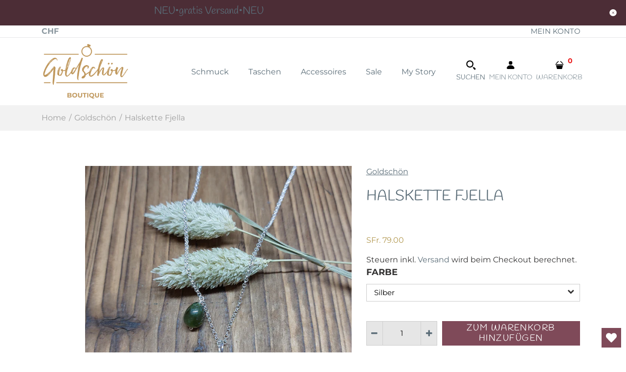

--- FILE ---
content_type: text/css
request_url: https://goldschoen.ch/cdn/shop/t/3/assets/rt.custom.css?v=173190100791648683291611210038
body_size: 4271
content:
@media (max-width: 767px){#widgets .social_widget .icon{background-color:var(--gl-color-mbmenu-bg);color:var(--gl-color-mbmenu-icon)}#widgets .social_widget #filter-addtocart.icon,#widgets .social_widget .total_count_ajax{background-color:var(--gl-color-mbmenu-cartcountbg);color:var(--gl-color-mbmenu-cartcount)}}#main .mini-breadcrumb{background-color:var(--gl-color-breadcrumb-bg);border-top:1px solid var(--gl-color-breadcrumb-border)}.mini-breadcrumb .breadcrumb-content ul,.mini-breadcrumb .breadcrumb-content ul a,.mini-breadcrumb .breadcrumb-content ul a:hover{color:var(--gl-color-breadcrumb-link)}.mini-breadcrumb .breadcrumb-content ul a:hover{opacity:.7}.dynamic-payment-button .shopify-payment-button__button,.dynamic-payment-button .shopify-payment-button__button .shopify-cleanslate>div{background-color:transparent;color:var(--gl-color-small-button-text-border);border:1px solid var(--gl-color-small-button-text-border)}.dynamic-payment-button .shopify-payment-button__button:not([disabled]):hover,.dynamic-payment-button .shopify-payment-button__button .shopify-cleanslate>div:not([disabled]):hover,.dynamic-payment-button .shopify-payment-button__button:focus,.dynamic-payment-button .shopify-payment-button__button .shopify-cleanslate>div:focus{background-color:transparent;color:var(--gl-color-small-button-text-border-focus);border-color:var(--gl-color-small-button-text-border-focus)}#contact_map{height:var(--gl-contact-map-height)}#map_container .map_content{background-color:var(--gl-color-bg)}.spr-icon-star-empty:before{content:"\e800"!important}#shopify-product-reviews .spr-review-content:after{border-color:var(--gl-color-bg)}.spr-review-header-starratings .spr-icon-star,.spr-starrating .spr-icon-star{color:var(--gl-color-ratingstar-checked)}.spr-starrating .spr-icon-star-empty{color:var(--gl-color-ratingstar-unchecked)}#main .vertical .megamenuToogle-wrapper,#main .vertical .megamenu-wrapper,.popup,#mfilter-content-container .spinner:before,#someone-liked,#cookie,.main-fixed,.product-filter,.product-list,.center-column .product-grid,.standard-body .full-width .center-column.content-with-background:before,.manufacturer-heading,.manufacturer-content,.center-column .tab-content,.product-info .cart,.box .box-content.products,.product-grid .product-hover .only-hover,html .mfp-iframe-scaler iframe,.quickview body,table.attribute tr,table.list tr,.wishlist-product table tr,.wishlist-info table tr,.compare-info tr,.checkout-product table tr,.table tr,.table,#mfilter-content-container>span:before,.center-column .panel-heading,.center-column .panel-body,.product-block,.review-list .text,.modal-content,.product-info .product-image,.main-fixed3 .main-content .background,.tab-content,.news.v2 .media-body .bottom,.dropdown-menu,.quickview .quickform,.spinner{background-color:var(--gl-color-bg)}.dropdown-menu:after,.review-list .text:after,#main .post .comments-list .text:after{border-bottom-color:var(--gl-color-bg)!important}.product-grid .product:before{border-color:var(--gl-color-bg)}.product-grid>.row:before,.product-filter .options .product-wishlist:before,.product-filter .list-options .sort:before,.product-filter .list-options .limit:before,.product-info .description,.product-info .price,.product-info .options,.product-list:before,.product-list>div:before,.product-list .name-actions:before,.product-list .desc:before,.center-column .product-grid:before,.product-grid .product:before,.center-column .product-grid:after,.tab-content:before,.tab-content:after,.product-info .review,.product-info .cart .minimum,.product-info .links .link:last-child,.product-info .links,.product-info .cart,.product-block,.product-info .thumbnails li img,.product-info .product-image,.center-column .panel-body,.body-white.checkout-checkout .standard-body .full-width .center-column .panel:last-child,.main-fixed .center-column .panel:last-child,.standard-body .full-width .center-column .panel:last-child,.standard-body .fixed .center-column .panel:last-child,.main-fixed .center-column .panel-heading,.standard-body .full-width .center-column .panel-heading,.standard-body .fixed .center-column .panel-heading,.standard-body .fixed2 .center-column .panel-heading,.center-column .panel-heading,.posts .post .post-content,#shopify-product-reviews .spr-review-content:before,#shopify-product-reviews .spr-review-content,.body-white.module-faq .standard-body .full-width .center-column .faq-section:last-child .panel:last-child,.templateListCollections .categories-wall .category-wall,table.attribute,table.list,.wishlist-product table,.wishlist-info table,.compare-info,.checkout-product table,.table,table.attribute td,table.list td,.wishlist-product table td,.wishlist-info table td,.compare-info td,.checkout-product table td,.table td,.manufacturer-list,.manufacturer-heading,.review-list .text,.product-info .cart .links,.product-info .cart .links a:last-child,#main .center-column .panel-heading,.manufacturer-content,.modal-header,.body-white.module-faq .standard-body #main .full-width .center-column .faq-section:last-child .panel:last-child,.swatch .swatch-element label,#main .mfilter-image ul li,.news.v2 .media-body .bottom,.news.v2 .media-body .date-published,#main .post .comments-list .text,#main .posts .post .post-content,#main .post .date-published,#main .post .meta,#main .post .post-content,.category-wall ul li a,.more-link,.creative-builder .heading span{border-color:var(--gl-color-border)}.box .box-heading,.sidebar-block-wrap.collection .title-block,.product-block .title-block,.refine_search,.market-products-categories>ul>li>a{border-bottom-color:var(--gl-color-border)}.product-grid .product:before,.product-list>div:before,.product-list .name-actions:before,.product-list .desc:before,.center-column .product-grid:before,.center-column .product-grid:after,.product-grid>.row:before,.category-info:before,.refine_search_overflow:after,.tab-content:before,.tab-content:after,.product-filter .list-options .limit:before,.product-filter .list-options .sort:before,.product-filter .options .product-compare:before,.popup h4:after{background-color:var(--gl-color-border)}#main .vertical .megamenu-wrapper{border:1px solid var(--gl-color-border)}ul.megamenu li .sub-menu .content,ul.megamenu li .sub-menu .content .hover-menu .menu ul ul{background-color:var(--gl-color-bg)}ul.megamenu>li>.sub-menu>.content>.arrow:after{border-bottom-color:var(--gl-color-bg)}.vertical ul.megamenu>li>.sub-menu>.content>.arrow:after,ul.megamenu li .sub-menu .content .hover-menu .menu ul ul:after{border-right-color:var(--gl-color-bg)}.rtl ul.megamenu li .sub-menu .content .hover-menu .menu ul ul:after,.rtl .vertical ul.megamenu>li>.sub-menu>.content>.arrow:after{border-left-color:var(--gl-color-bg)}a{line-height:1.5}a,.product-filter .list-options select,.blog-article .post .box .box-heading,#main .vertical .megamenuToogle-wrapper .container,#main .vertical .megamenuToogle-wrapper .container:after,.mobile-nav-bar{color:var(--gl-color-link-text)}a:not([disabled]):hover,a:focus,div.pagination-results ul li.active,#main .vertical:hover .megamenuToogle-wrapper .container,.common-home.show-vertical-megamenu #main .mega-menu-modules .vertical .megamenuToogle-wrapper .container,body[class*=product-category-].show-vertical-megamenu-category-page #main .mega-menu-modules .vertical .megamenuToogle-wrapper .container{color:var(--gl-color-link-text-focus)}body{margin-left:auto;margin-right:auto;max-width:1920px;color:var(--gl-color-body-text);font-size:calc(var(--gl-font-size-body) * 1px);font-weight:var(--gl-font-weight-body);line-height:1.5;font-family:var(--gl-font-stack-body);background-color:var(--gl-color-body)}body #main{overflow:hidden}h1,h2,h3,h4,h5,h6,.h1,.h2,.h3,.h4,.h5,.h6{font-family:var(--gl-font-stack-header);font-style:var(--gl-font-style-header);font-weight:var(--gl-font-weight-generalHead);color:var(--gl-color-link-text);line-height:1.2;overflow-wrap:break-word;word-wrap:break-word}.h1,.h2,.h3,.h4,.h5,.h6{margin:0}h1,.h1{font-size:calc(((var(--gl-font-h1-desktop)) / (var(--gl-font-size-body))) * 1em);text-transform:none;letter-spacing:0}@media only screen and (max-width: 767px){h1,.h1{font-size:calc(((var(--gl-font-h1-mobile)) / (var(--gl-font-size-body))) * 1em)}}h2,.h2{font-size:calc(((var(--gl-font-h2-desktop)) / (var(--gl-font-size-body))) * 1em);text-transform:uppercase;letter-spacing:.1px}@media only screen and (max-width: 767px){h2,.h2{font-size:calc(((var(--gl-font-h2-mobile)) / (var(--gl-font-size-body))) * 1em)}}h3,.h3{font-size:calc(((var(--gl-font-size-header)) / (var(--gl-font-size-body))) * 1em);text-transform:none;letter-spacing:0}@media only screen and (max-width: 767px){h3,.h3{font-size:calc(((var(--gl-font-h3-mobile)) / (var(--gl-font-size-body))) * 1em)}}h4,.h4{font-size:calc(((var(--gl-font-h4-desktop)) / (var(--gl-font-size-body))) * 1em)}@media only screen and (max-width: 767px){h4,.h4{font-size:calc(((var(--gl-font-h4-mobile)) / (var(--gl-font-size-body))) * 1em)}}h5,.h5{font-size:calc(((var(--gl-font-h5-desktop)) / (var(--gl-font-size-body))) * 1em)}@media only screen and (max-width: 767px){h4,.h4{font-size:calc(((var(--gl-font-h5-mobile)) / (var(--gl-font-size-body))) * 1em)}}h6,.h6{font-size:calc(((var(--gl-font-h6-desktop)) / (var(--gl-font-size-body))) * 1em)}@media only screen and (max-width: 767px){h6,.h6{font-size:calc(((var(--gl-font-h6-mobile)) / (var(--gl-font-size-body))) * 1em)}}input,textarea,select{border:1px solid var(--gl-color-border-form);background-color:var(--gl-color-text-field);color:var(--gl-color-text-field-text);max-width:100%;line-height:var(--gl-line-height-button);font-size:calc(((var(--gl-font-size-body) - 1) / (var(--gl-font-size-body))) * 1em);font-weight:var(--gl-font-weight-header);box-shadow:none;vertical-align:middle;transition:border-color linear .2s;border-radius:var(--gl-border-radius)}input.rounded-input,textarea.rounded-input,select.rounded-input{border-radius:var(--gl-border-radius-for-rounded-input)}input:focus,textarea:focus,select:focus{border-color:var(--gl-color-border-form-darker)}input[disabled],textarea[disabled],select[disabled]{cursor:default;background-color:var(--gl-color-disabled);border-color:var(--gl-color-disabled-border)}input[type=checkbox]{-webkit-appearance:none;-moz-appearance:none;appearance:none;width:16px;height:16px;background-color:var(--gl-color-text-field)}input[type=checkbox]:checked{background-color:var(--gl-color-text-field-text);border:4px solid var(--gl-color-border-form)}select{line-height:var(--gl-line-height-button);text-indent:.01px;cursor:pointer;padding:var(--gl-input-padding-top-bottom-small) 28px var(--gl-input-padding-top-bottom-small) var(--gl-input-padding-left-right-small)}.selector-wrapper{position:relative}.selector-wrapper select{width:100%}.selector-wrapper:not(.hide-choose-option):after{pointer-events:none;content:"\f078";font: 14px/1 FontAwesome;font-size:9px;text-rendering:auto;-webkit-font-smoothing:antialiased;-moz-osx-font-smoothing:grayscale;transition:all .2s ease-in-out;position:absolute;top:50%;right:12px;transform:translateY(-50%);z-index:1}input,textarea{padding:var(--gl-input-padding-top-bottom-small) var(--gl-input-padding-left-right-small)}.select:after,.product.product-item-advanced-wrapper .selector-wrapper:after,.product-filter .list-options .sort:after,.product-filter .list-options .limit:after{color:var(--gl-color-text-field-text)}textarea{min-height:100px}.button,.btn{display:inline-block;width:auto;text-decoration:none;text-align:center;vertical-align:middle;cursor:pointer;border:1px solid transparent;border-radius:var(--gl-border-radius);background-color:var(--gl-color-btn-primary);color:var(--gl-color-btn-primary-text);font-family:var(--gl-font-stack-header);font-size:calc(((var(--gl-font-size-body) - 1) / (var(--gl-font-size-body))) * 1em);font-weight:var(--gl-font-weight-header);text-transform:uppercase;letter-spacing:.08em;white-space:normal;line-height:var(--gl-line-height-button);padding:var(--gl-input-padding-top-bottom-small) var(--gl-input-padding-left-right-small)}.button:not([disabled]):hover,.btn:not([disabled]):hover,.button:focus,.btn:focus{color:var(--gl-color-btn-primary-text);background-color:var(--gl-color-btn-primary-focus);box-shadow:none}.button[disabled],.btn[disabled]{cursor:default;opacity:.5}.btn-scheme,.btn-action{color:var(--gl-color-btn-primary-text);background-color:var(--gl-color-btn-primary)}.btn-scheme:not([disabled]):hover,.btn-action:not([disabled]):hover,.btn-scheme:focus,.btn-action:focus{color:var(--gl-color-btn-primary-text);background-color:var(--gl-color-btn-primary-focus)}.btn--secondary,body .popup-module .mfp-close{background-color:var(--gl-color-btn-primary);color:var(--gl-color-btn-primary-text);border-color:var(--gl-color-btn-primary-text)}.btn--secondary:not([disabled]):hover,body .popup-module .mfp-close:not([disabled]):hover,.btn--secondary:focus,body .popup-module .mfp-close:focus{background-color:var(--gl-color-btn-primary-focus);color:var(--gl-color-btn-primary-text);border-color:var(--gl-color-btn-primary-text)}.btn--secondary-accent{background-color:var(--gl-color-body);color:var(--gl-color-btn-primary);border-color:var(--gl-color-btn-primary)}.btn--secondary-accent:not([disabled]):hover,.btn--secondary-accent:focus{background-color:var(--gl-color-body);color:var(--gl-color-btn-primary-focus);border-color:var(--gl-color-btn-primary-focus)}.btn--tertiary{background-color:transparent;color:var(--gl-color-small-button-text-border);border-color:var(--gl-color-small-button-text-border)}.btn--tertiary:not([disabled]):hover,.btn--tertiary:focus{background-color:transparent;color:var(--gl-color-small-button-text-border-focus);border-color:var(--gl-color-small-button-text-border-focus)}.btn--small{padding:8px 10px;font-size:em(12);line-height:1}.font__special{font-family:var(--gl-font-stack-special);font-style:var(--gl-font-style-special);font-weight:var(--gl-font-weight-special);font-size:calc(((var(--gl-font-size-special)) / (var(--gl-font-size-body))) * 1em)}.rounded-input .search-query{border-radius:var(--gl-border-radius-for-rounded-input)}.header-icon{width:var(--gl-header-icon-width);height:var(--gl-header-icon-height)}.header-icon.with-border{border:1px solid var(--gl-color-border);border-radius:var(--gl-border-radius)}.header-icon.is-rounded{border-radius:var(--gl-border-radius-for-header-icon)!important}#header-parts #cart_block .dropdown-menu{width:320px;right:calc(var(--gl-header-icon-width) * (-1));left:auto;min-width:120px}#header-parts #cart_block .dropdown-menu:after{position:absolute;top:-10px;right:calc(var(--gl-header-icon-width) + 8px);display:inline-block;border-right:10px solid transparent;border-bottom:10px solid #fff;border-left:10px solid transparent;content:"";cursor:pointer}#header-parts #cart_block .dropdown-menu .mini-cart-info{max-height:400px;overflow-y:auto}#header-parts #cart_block .dropdown-menu .mini-cart-info::-webkit-scrollbar{width:2px}#header-parts #cart_block .dropdown-menu .mini-cart-info::-webkit-scrollbar-track{-webkit-box-shadow:inset 0 0 6px rgba(0,0,0,.3)}#header-parts #cart_block .dropdown-menu .mini-cart-info::-webkit-scrollbar-thumb{background-color:#a9a9a9;outline:1px solid slategrey}#header-parts .cart-count{width:var(--gl-cart-count-dim);height:var(--gl-cart-count-dim);border-radius:100%;font-weight:600;margin-right:calc(var(--gl-cart-count-dim) * (-.43));z-index:0;position:absolute}.header-cart-price{margin-left:15px}.header-cart-price:after{content:"\f078";font: 14px/1 FontAwesome;speak:none;font-style:normal;font-variant:normal;text-transform:none;line-height:1;-webkit-font-smoothing:antialiased;font-size:9px;vertical-align:middle;display:inline-block;margin-left:5px}.cart-heading.cart-heading-advanced{padding:0 16px;border:1px solid #e5e5e5;border-radius:25px}.cart-heading.cart-heading-advanced.cart-heading-advanced-noborder{border:none}.cart-heading.cart-heading-advanced.cart-heading-advanced-noborder .cart-count{top:0}.cart-heading.cart-heading-advanced.cart-heading-advanced-noborder .cart-icon{padding-right:0;border:none}.cart-heading.cart-heading-advanced .header-cart-price{margin-left:20px}.cart-heading.cart-heading-advanced .cart-count{left:calc(var(--gl-header-icon-width) + 16px - ((var(--gl-cart-count-dim)) / 2))}.cart-heading.cart-heading-advanced .cart-icon{border:none;border-right:1px solid #e5e5e5;border-radius:0;padding-right:20px}.cart-heading:not(.cart-heading-advanced) .cart-count:not(.on-border){left:50%;margin-left:11px;top:calc((var(--gl-cart-count-dim) * (-.5)) + 1px);font-size:.9em}.cart-heading:not(.cart-heading-advanced) .cart-count.on-border{left:50%;top:50%;margin-top:calc(var(--gl-cart-count-dim) * (-.5));margin-left:calc((var(--gl-cart-count-dim) * .5) + 3px)}#shopify-section-mobile-nav .mobile-nav-logo{background-color:var(--gl-color-bg)}#header-parts .usermenu li a{color:var(--gl-color-link-text)}#header-parts .usermenu li a:hover{color:var(--gl-color-link-text-focus)}#header-parts .dropdown>a,#header-parts .currency__picker .currency__current,#header-parts .dropdown>a:after,#header-parts .dropdown>a>i,#header-parts .currency__picker .currency__current:after{color:var(--gl-color-link-text)}#header-parts .dropdown:hover>a,#header-parts .currency__picker:hover .currency__current,#header-parts .dropdown:hover>a:after,#header-parts .currency__picker:hover .currency__current:after{color:var(--gl-color-link-text-focus)}ul.megamenu>li>a,ul.megamenu>li.with-sub-menu>a strong:after,.horizontal ul.megamenu>li.pull-right>a{color:var(--gl-color-link-text)}ul.megamenu>li:hover>a,ul.megamenu>li.home>a,ul.megamenu.classic>li.with-sub-menu:hover>a strong:after{color:var(--gl-color-link-text-focus)}ul.megamenu.modern>li.with-sub-menu:hover>a strong:after{background-color:var(--gl-color-link-text-focus)}.horizontal ul.megamenu>li.pull-right>a{background:var(--gl-color-bg)}.font-size--base{font-size:calc(((var(--gl-font-size-body)) / (var(--gl-font-size-body))) * 1em)}.box-with-categories .box-heading,.vertical .megamenuToogle-wrapper .container,.creative-builder .heading,.box .box-heading,.product-block .title-block,.product-info .product-name a,legend{font-family:var(--gl-font-stack-header);font-size:calc(((var(--gl-font-size-header)) / (var(--gl-font-size-body))) * 1em);font-weight:var(--gl-font-weight-generalHead);color:var(--gl-color-link-text);line-height:1;text-transform:none}@media only screen and (max-width: 767px){.box-with-categories .box-heading,.vertical .megamenuToogle-wrapper .container,.creative-builder .heading,.box .box-heading,.product-block .title-block,.product-info .product-name a,legend{font-size:calc(((var(--gl-font-h3-mobile)) / (var(--gl-font-size-body))) * 1em)}}.box-category ul li>a,.vertical ul.megamenu>li>a strong{font-family:var(--gl-font-stack-body);font-size:calc(((var(--gl-font-size-body)) / (var(--gl-font-size-body))) * 1em);font-weight:var(--gl-font-weight-vertMenuItem);text-transform:none;line-height:var(--gl-line-height-vertMenuItem)}.price,.price-new,.price-old,.cart-item-total span.money,.cart-price-total span.money,.mini-cart-total td:last-child,.cart-total table tr td:last-child,.mini-cart-info .total,.cart-total-price{color:var(--gl-color-price-text)}.price-old{opacity:.8;text-decoration:line-through}.price-new.is-cap{color:var(--gl-color-price-sale-text)}.sale,#main .new,.general-label{font-family:var(--gl-font-stack-body);font-size:calc(((var(--gl-font-size-badge)) / (var(--gl-font-size-body))) * 1em);font-weight:var(--gl-font-weight-badge);line-height:var(--gl-line-height-badge);text-transform:uppercase;padding:5px 8px;z-index:1;position:absolute}#main .sale{color:var(--gl-color-sale-label);background-color:var(--gl-color-sale-label-bg)}#main .new{color:var(--gl-color-new-label);background-color:var(--gl-color-new-label-bg)}ul.megamenu .megamenu-label,.general-label{color:var(--gl-color-general-label);background-color:var(--gl-color-general-label-bg)}body .dropdown-menu>li>a{color:var(--gl-color-link-text)!important}.dropdown-menu>li>a:hover,.dropdown-menu>li>a:focus{color:var(--gl-color-link-text-focus)!important}.dropdown-menu{color:var(--gl-color-body-text)}.mfp-inline-scaler .mfp-inline{background-image:var(--gl-mfp-loader)}#popup-mailchimp.popup{max-width:var(--gl-popup-mc-width)}.swatch .swatch-element label:hover,.swatch .swatch-element label.label-selected{border-color:var(--gl-color-link-text-focus)}.swatch .swatch-element label.label-selected{color:var(--gl-color-bg)}.swatch .swatch-element label.label-selected:not(.img){background-color:var(--gl-color-link-text-focus)}.product-info .cart .add_to_cart .button-cart,.posts.posts-grid .post,.news.v1 .col-sm-4{font-size:calc(((var(--gl-font-size-body)) / (var(--gl-font-size-body))) * 1em)}.blog-article .post .meta>li a{color:var(--gl-color-link-text-focus)}.blog-article .post .meta>li a:hover{color:var(--gl-color-link-text)}.border,.border-top,.border-right,.border-bottom,.border-left{border-color:var(--gl-color-border)!important}ul.megamenu li .sub-menu .content .static-menu a.main-menu:after{background-color:var(--gl-color-border)}.category-info:before,.refine_search_overflow:after,.category-list,.box-with-products .clear:before,.box-with-products .clear:after,.is-countdown .countdown-section:after,.mini-cart-total,ul.megamenu li .sub-menu .content .hover-menu .col-sm-12 a.main-menu,ul.megamenu li .sub-menu .content .col-sm-12 .hover-menu a.main-menu,ul.megamenu li .sub-menu .content .hover-menu .menu ul ul li a,.standard-body .full-width .mega-menu-modules .mega-menu-modules>div:first-child:before,.with-border-left:before,.categories-wall>div:first-child:before,.categories-wall>div:first-child:after,.categories-wall .category-wall:before,.category-wall2 .row>div:before,.category-wall2 .row:before,.col-sm-3 .box-no-advanced .products .row>div .product,.col-sm-4 .box-no-advanced .products .row>div .product,.col-md-3 .box-no-advanced .products .row>div .product,.col-md-4 .box-no-advanced .products .row>div .product,.list-box li{background-image:var(--gl-background-image-from-border-color);background-size:1px 1px}.box-category ul li a.active{color:var(--gl-color-link-text-focus)}.product-info .mproduct-item .price .price-new,.products .product-info-more .price,.product-grid .product .price,#header-parts #cart_block .cart-heading .header-cart-price,.cart-total table tr td:last-child,.mini-cart-info .total,.mini-cart-total td:last-child{font-size:var(--gl-font-size-price--small);font-weight:var(--gl-font-weight-price)}.product-info .price .price-new,.product-info .price .price-old{font-size:var(--gl-font-size-price--large);font-weight:var(--gl-font-weight-price)}.price,.price-old,.price-new{font-size:var(--gl-font-size-price);font-weight:var(--gl-font-weight-price)}.review-list .text:after,#main .post .comments-list .text:after{border-bottom-color:transparent}.product-grid .product:before{border-color:transparent}ul.megamenu li .sub-menu .content .static-menu a.main-menu{font-size:calc(((var(--gl-font-h4-mobile)) / (var(--gl-font-size-body))) * 1em);font-family:var(--gl-font-stack-header);line-height:var(--gl-line-height-menuSubHead)}ul.megamenu>li>a strong,.megamenuToogle-wrapper .container{font-size:calc(((var(--gl-font-size-body)) / (var(--gl-font-size-body))) * 1em);font-weight:var(--gl-font-weight-menuItem);font-family:var(--gl-font-stack-body)}.horizontal ul.megamenu>li>a,.megamenuToogle-wrapper .container{line-height:var(--gl-line-height-menuItem)}.dropdown-menu,body .dropdown-menu>li>a,#header-parts .usermenu li a,#header-parts .dropdown>a,.product-info .cart .add-to-cart p,.header-notice,.welcome-text{font-size:calc(((var(--gl-font-size-body) - 1) / (var(--gl-font-size-body))) * 1em)}.product-filter .options .product-wishlist a,.product-info .cart .links a,.button-previous-next,.button-white-with-red-text,table.attribute thead td,table.list thead td,.wishlist-product table thead td,.wishlist-info table thead td,.compare-info thead td,.checkout-product table thead td,.table thead td,.manufacturer-heading,.center-column .panel-heading h4,ul.box-filter>li>span,.popup .form-contact .contact-label label,.categories-wall .category-wall .more-categories,.mfilter-heading,.swatch .header,.product-info .cart .add-to-cart p,.product-info .links .link,.swatch .swatch-element label{font-size:calc(((var(--gl-font-size-body) - 2) / (var(--gl-font-size-body))) * 1em)}@media (max-width: 767px){ul.megamenu li .sub-menu .content .hover-menu .menu ul li a,ul.megamenu li .sub-menu .content .static-menu .menu ul li a{font-family:var(--gl-font-stack-body)}}#shopify-section-product-variants-mobile{display:none}@media (max-width: 992px){.alert{z-index:9999!important}#shopify-section-product-variants-mobile{display:block;position:fixed;left:0;top:-50px;width:100%;height:auto;min-height:50px;z-index:9999;-webkit-transition:all .35s ease-out;-o-transition:all .35s ease-out;transition:all .35s ease-out}.sticky-product-variants-mobile:not(.no-cart-item-body) #shopify-section-product-variants-mobile{top:0}.product-variants-mobile{background:#fff;overflow:hidden;height:50px;-webkit-transition:height .35s ease-out;-o-transition:height .35s ease-out;transition:height .35s ease-out}.variants-header{padding-left:15px;padding-right:15px}.variants-header:before,.variants-header:after{content:"";display:table}.variants-header:after{clear:both}.variants-header .title{font-size:16px;line-height:50px;height:50px;letter-spacing:normal;cursor:default;display:inline-block;float:left;margin:0;padding:0;white-space:nowrap;position:relative;width:70%}.variants-header .title a{max-width:100%;display:inline-block;line-height:normal;margin:0;text-decoration:none;vertical-align:middle;overflow:hidden;text-overflow:ellipsis}.variants .variants-header .title:after{position:absolute;top:50%;transform:translateY(-50%);right:0;content:"\f107";display:inline-block;font: 14px/1 FontAwesome;font-size:16px;color:#000}.variants-header .action{display:inline-block;float:right}.variants-header .action .button{padding:5px 15px;margin-top:10px}.variants-items{margin:0;padding-left:0;list-style:none}.variants-item{margin-left:0;margin-bottom:0;display:block;float:none;line-height:44px;width:100%;height:45px}.variants-item a{border-top:1px solid transparent;border-top-color:#dedede;color:#000;display:block;font-size:14px;line-height:44px;padding-left:15px;white-space:nowrap;text-overflow:ellipsis;overflow:hidden}.variants-item:first-child a{border-top:0}.variants-header .title{color:#000}.variants-header .title span.cart-with-count{position:relative;margin-right:50px}.variants-header .title span.cart-with-count:after{content:"-";position:absolute;right:-30px}}@media (max-width: 350px){.variants-header .title{width:60%}}@media (max-width: 767px){.carousel-inner:not(.owl-loaded) .product-grid>.row>div,.templateCollection .product-grid>.row>div,.box-product .carousel .item .product-grid .row:first-child>div{width:50%!important;float:left!important}}@media (max-width: 991px){header .header-wrapper{display:none}}.option-select-value{color:var(--gl-color-link-text-focus)}.product-grid .product .right-compare:hover,.product-grid .product .right-wishlist:hover,.product-grid .product .right-quickview:hover,.product-item-content .quick_view.btn-action:hover,.quickshop-type-advanced-wrapper .product-item-content form .btn-action:hover,#sidebar .mfilter-box .mfilter-content .filter_title .arrow:hover:after{background-color:#d9121f!important;border-color:#d9121f!important}.product-grid .product .right-compare:hover a,.product-grid .product .right-wishlist:hover a,.product-grid .product .right-quickview:hover a,.product-item-content .quick_view.btn-action:hover i.fa,.quickshop-type-advanced-wrapper .product-item-content form .btn-action:hover,.quickshop-type-advanced-wrapper .product-item-content form .btn-action:hover i.fa,#sidebar .mfilter-box .mfilter-content .filter_title .arrow:hover:after,#sidebar .mfilter-box .mfilter-content .filter_title .arrow.rotArr:hover:after{color:#fff!important}#sidebar .mfilter-box .mfilter-content .filter_title .arrow:after,#sidebar .mfilter-box .mfilter-content .filter_title .arrow.rotArr:after,.product-item-content form .btn-action,.product-item-content form .btn-action i.fa{color:var(--gl-color-link-text-focus)!important}.collection-template-promo.templateCollection .box-category>ul.accordion li:first-child,.collection-template-promo.templateCollection .box-category>ul.accordion li:last-child{border-color:var(--gl-color-border)}.product-single__thumbnail.active-thumb{border-color:var(--gl-color-link-text-focus)}.cart-window-header{background-color:var(--gl-color-link-text-focus)}
/*# sourceMappingURL=/cdn/shop/t/3/assets/rt.custom.css.map?v=173190100791648683291611210038 */


--- FILE ---
content_type: text/css
request_url: https://goldschoen.ch/cdn/shop/t/3/assets/custom_code.css?v=148253050515771225621675334161
body_size: 603
content:
/** Shopify CDN: Minification failed

Line 23:16 Expected ":"

**/
.rt-collapses-wrapper .rt-collapses{overflow:hidden}.rt-collapses-wrapper .rt-collapse{width:100%;color:#000;overflow:hidden}.rt-collapses-wrapper .rt-collapse .rt-collapse-label{background:#ccc;cursor:pointer}.rt-collapses-wrapper .rt-collapse .rt-collapse-label svg{width:1em;height:1em;margin-left:auto;transition:all .35s}.rt-collapses-wrapper .rt-collapse .rt-collapse-content{max-height:0;padding:0 1em;transition:all .35s}.rt-collapses-wrapper .rt-collapse .rt-collapse-close{display:flex;justify-content:flex-end;padding:1em;font-size:.75em;cursor:pointer}.rt-collapses-wrapper input[type="checkbox"]{position:absolute;opacity:0;z-index:-1}.rt-collapses-wrapper input[type="checkbox"]:checked + .rt-collapse-label svg{transform:rotate(90deg)}.rt-collapses-wrapper input[type="checkbox"]:checked ~ .rt-collapse-content{max-height:100vh;padding:1em;border:1px solid #e5e5e5}.list .product-item > div{grid-template-columns:25% 75%;width:100%;display:grid;padding-bottom:10px;grid-template-rows:auto;grid-template-areas:"image info" "image option"}.list .product-item .product-pull-up .product-item__top{grid-area:image}.list .product-item .product-item-content{grid-area:info;justify-content:start!important;align-items:start!important;padding-left:30px}.list .product-item .product__item-hover{position:static;opacity:1;visibility:visible;box-shadow:none;grid-area:option;padding-left:30px}.product-thumbnails-bottom .thumbnails .slick-arrow{bottom:-20px}.templateCollection .dots .item-images-wrapper,.templateSearch .dots .item-images-wrapper{top:10px;right:10px}.border-none{border:none!important}@media (min-width: 768px){.list .product-item > div{grid-template-columns:25% auto 1fr;width:100%;display:grid;padding-bottom:10px;grid-template-rows:auto;grid-template-areas:"image info optiondesc" "image option optiondesc"}.list .product-item .short-description{display:block!important;opacity:1;visibility:visible;z-index:3;grid-area:optiondesc}}

.variation-availability,
.product-single__sold,
.product-single__stock,
.product-upsells {
  display:none !important;
}

.product-item-buttons form {
    width: 100%;
}

.cart-page-content {
  margin-bottom: 50px;
}
.product-actions {
  text-transform
}
.product-actions a.add_to_compare {
  background-color: rgb(127, 74, 89);
  margin: 0px;
  opacity: 0.9;
  color: rgb(255, 255, 255);
  border: none;
  line-height: normal;
  height: 40px;
  display: block;
  padding: 0px 20px;
  font-size: 14px;
  text-align: center;
  overflow: hidden;
  outline: none;
  position: relative;
  cursor: pointer;
  text-decoration: none;
  margin-top: 10px;
  text-transform: none;
  font-weight: normal;
  padding-top: 10px;
}

.wishlist-hero-custom-button.wishlisthero-floating {
  margin: 5px;
  top: auto;
  right: auto;
}

.wishlist-hero-custom-button.wishlisthero-floating {
  background-color: rgb(127, 74, 89) !important;
}
.wishlist-hero-custom-button.wishlisthero-floating:hover {
  background-color: #5f3742 !important;
}
.quickshop-type-advanced-wrapper .product-item-buttons>div {
  border-radius: 0 !important;
  margin: 5px 5px 5px 5px;
}

@media (max-width: 767px) {
  .quickshop-type-advanced-wrapper .product-item-buttons .wishlisthero-floating {
    display: none !important;
  }
  .wishlisthero-floating button {
    max-width: 30px !important;
    height: 30px !important;
  }
  .MuiSnackbar-anchorOriginBottomLeft,
  .MuiSnackbar-anchorOriginBottomCenter,
  .MuiSnackbar-anchorOriginBottomRight {
    bottom: 70px !important;
  }
  #wishlisthero-floating-launcher-container {
    display: none !important;
  }
}


.wishlist-hero-custom-button.wishlisthero-floating button,
.wishlist-hero-custom-button.wishlisthero-floating button svg {
  color: rgb(255, 255, 255) !important;
}
.__react_component_tooltip {
  background-color: rgb(0, 0, 0) !important;
  margin: 0 !important;
  color: rgb(255, 255, 255) !important;
  padding: 2px 8px !important;
  font-size: 11px !important;
  border: none !important;
}

.grecaptcha-badge {
  display: none !important;
}

.MuiButton-root,
span.MuiButton-label {
  font-family: Alfie, serif !important;
}

.selector-wrapper:not(.hide-choose-option):after {
  font-size: 14px;
}
#shopify-section-product-template .selector-wrapper:not(.hide-choose-option):after {
  margin-top: 16px;
}

#widgets {
  height: 60px;
  transform: translateY(61px);
  border-top: 1px solid #fff;
}
#widgets .social_widget .icon {
  padding: 10px 0;
  background-color: #4a566b;
}

.MuiBadge-badge {
  background-color: #b29850 !important;
  min-width: 18px !important;
  height: 18px !important;
  top: 14px !important;
  left: auto !important;
  right: -12px !important;
}

@media (min-width: 992px) {
  .header__element {
    padding: 0 !important;
  }
  .logo.py-3 {
    padding: 0 !important;
  }
  .splide__arrow {
    z-index: 50;
  }
}

.banner {
  margin-top: 0;
}

#footer-wrapper {
  padding-bottom: 4rem !important;
}

.splide__track {
  overflow: visible;
}

.product-info .price .price-new {
  color: rgb(178, 152, 80);
}

--- FILE ---
content_type: text/css
request_url: https://goldschoen.ch/cdn/shop/t/3/assets/rt.helper.css?v=12967615654242260441611210039
body_size: 1569
content:
#header-parts svg{width:20px;height:20px}.header-notice{height:var(--height-hn,52px);background-size:cover;background-position:center center;background-repeat:no-repeat;overflow:hidden}.header-notice .hn--wrapper{width:calc(100% - var(--height-hn))}.header-notice a.hn--close,.header-notice .hn--socials a{width:var(--height-hn,52px)}.header-notice svg{width:calc(var(--height-hn,52px) / 3)}.header-notice.closed{margin-top:calc(var(--height-hn,52px) * -1);animation:.2s linear custom-margin-slideup}#preview-bar-iframe{display:none!important}dl,ol,ul{list-style:none}.rt_list ul li{cursor:pointer;opacity:.7}.rt_list ul li.active{color:var(--gl-color-link-text);font-weight:600}.rt_dropdown{display:inline-block;position:relative;vertical-align:middle;line-height:1}.rt_dropdown:hover ul{opacity:1;visibility:visible;transform:translateY(0)}.rt_dropdown:hover a{color:#d9121f}.rt_dropdown:hover:after{content:"";position:absolute;width:100%;height:9px;left:0;top:100%;z-index:3}.rt_dropdown a{cursor:pointer;color:#000;display:inline-flex;align-items:center;transition:color .25s ease}.rt_dropdown a:after{content:"\f078";font: 14px/1 FontAwesome;speak:none;font-style:normal;font-weight:400;font-variant:normal;text-transform:none;-webkit-font-smoothing:antialiased;font-size:9px;vertical-align:middle;display:inline-block;margin-left:5px}.rt_dropdown ul::-webkit-scrollbar{width:3px}.rt_dropdown ul::-webkit-scrollbar-track{background:#00000026}.rt_dropdown ul::-webkit-scrollbar-thumb{background:#00000040}.rt_dropdown ul{position:absolute;top:calc(100% + 10px);z-index:31;left:0;list-style:none;padding:10px 0;margin-bottom:0;text-align:left;box-shadow:0 0 25px #00000026;-moz-box-shadow:0 0 25px rgba(0,0,0,.15);-webkit-box-shadow:0 0 25px rgba(0,0,0,.15);opacity:0;visibility:hidden;background-color:#fff;transform:translateY(15px);transition:opacity .25s ease,visibility .25s ease,transform .25s ease}.rt_dropdown ul li{cursor:pointer;padding:8px 18px;line-height:20px;color:#000;transition:color .25s ease;display:flex;align-items:center}.rt_dropdown ul li:hover,.rt_dropdown ul li.active{color:#d9121f}.rt_dropdown ul:after{position:absolute;top:-10px;left:calc(50% - 10px);display:inline-block;border-right:10px solid transparent;border-bottom:10px solid #fff;border-left:10px solid transparent;content:"";cursor:pointer}[style*=--aspect-ratio]>:first-child{width:100%}[style*=--aspect-ratio]>*{height:auto}[style*=--aspect-ratio]:before{content:"";display:block;padding-bottom:calc(100% / (var(--aspect-ratio)))}[style*=--aspect-ratio]>:first-child{position:absolute;top:0;left:0;height:100%}@media (min-width: 576px){.ml-container{margin-left:calc(50vw - 270px + var(--custom-gutter,15px))}.mr-container{margin-right:calc(50vw - 255px)}.ml-n-container{margin-left:calc(-50vw + 255px)}.mr-n-container{margin-right:calc(-50vw + 255px)}.w-container{width:calc(50vw - 255px)}.w-container-no-padding{width:calc(50vw - 270px)}}@media (min-width: 768px){.ml-container{margin-left:calc(50vw - 360px + var(--custom-gutter,15px))}.mr-container{margin-right:calc(50vw - 345px)}.ml-n-container{margin-left:calc(-50vw + 345px)}.mr-n-container{margin-right:calc(-50vw + 345px)}.w-container{width:calc(50vw - 345px)}.w-container-no-padding{width:calc(50vw - 360px)}}@media (min-width: 992px){.ml-container{margin-left:calc(50vw - 480px + var(--custom-gutter,15px))}.mr-container{margin-right:calc(50vw - 465px)}.ml-n-container{margin-left:calc(-50vw + 465px)}.mr-n-container{margin-right:calc(-50vw + 465px)}.w-container{width:calc(50vw - 465px)}.w-container-no-padding{width:calc(50vw - 480px)}}@media (min-width: 1200px){.ml-container{margin-left:calc(50vw - 570px + var(--custom-gutter,15px))}.mr-container{margin-right:calc(50vw - 555px)}.ml-n-container{margin-left:calc(-50vw + 555px)}.mr-n-container{margin-right:calc(-50vw + 555px)}.w-container{width:calc(50vw - 555px)}.w-container-no-padding{width:calc(50vw - 570px)}}@media (min-width: 1920px){.ml-container{margin-left:calc(960px - 570px + var(--custom-gutter,15px))}.mr-container{margin-right:405px}.ml-n-container{margin-left:-405px}.mr-n-container{margin-right:-405px}.w-container{width:405px}.w-container-no-padding{width:390px}}.btn-modern{border-bottom:2px solid;padding-top:.25rem;padding-bottom:.25rem;background-color:transparent;display:flex;align-items:center}.btn-modern:after{content:"";border:solid;border-width:0 2px 2px 0;display:inline-block;padding:3px;transform:rotate(-45deg);top:0;margin-left:.5rem}.btn-squared{padding:.25rem 1rem;letter-spacing:.08em;white-space:nowrap;border-radius:0!important}.btn-classic{padding:.25rem;border:1px solid}.rt-tabs{clear:both;position:relative;opacity:0;display:flex;flex-direction:column}.rt-tabs.rt-tab--loaded{flex-direction:row;opacity:1}.rt-tabs .rt-tab{display:block}.rt-tabs .rt-tab label{margin-right:20px;position:relative;top:0;cursor:pointer}.rt-tabs .rt-tab [type=radio]{display:none}.rt-tabs .rt-tab .rt-tab__content{position:relative;padding-top:.25rem;left:0;right:0;bottom:0;opacity:0;visibility:hidden}.rt-tabs .rt-tab .rt-tab__radio[type=radio]:not(:checked)~label{border-bottom:none!important;opacity:.5}.rt-tabs .rt-tab .rt-tab__radio[type=radio]:checked~label~.rt-tab__content{z-index:1;opacity:1;visibility:visible}.d-flex .flex-child-align--right,.creative-builder .flex-child-align--right{margin-left:auto!important}.text--inactive{color:var(--gl-color-link-text)!important;opacity:.7}.lh--0{line-height:0!important}.lh--1{line-height:1!important}.has-opacity-layer--dark,.has-opacity-layer--bright{position:relative}.has-opacity-layer--dark:before,.has-opacity-layer--bright:before{content:"";position:absolute;top:0;left:0;width:100%;height:100%;background:#000;opacity:.4}.has-opacity-layer--dark>*,.has-opacity-layer--bright>*{z-index:1}.has-opacity-layer--bright:before{filter:invert(1)}.custom-color,.custom-color a,.custom-color p{color:var(--color,inherit)!important}input.custom-color::placeholder{color:var(--color,inherit)!important}svg.custom-color{fill:var(--color,currentColor)!important}a.custom-color:hover,.custom-color a:hover,a:hover .custom-color{opacity:.7}.custom-font-size{font-size:var(--font-size)}@media (min-width: 768px){.custom-font-size{font-size:var(--font-size-md,var(--font-size))}.custom-font-size-md{font-size:var(--font-size-md)}}@media (min-width: 992px){.custom-font-size{font-size:var(--font-size-lg,var(--font-size-md,var(--font-size)))}.custom-font-size-md{font-size:var(--font-size-lg,var(--font-size-md))}.custom-font-size-lg{font-size:var(--font-size-lg)}}@media (min-width: 1200px){.custom-font-size{font-size:var(--font-size-xl,var(--font-size-lg,var(--font-size-md,var(--font-size))))}.custom-font-size-md{font-size:var(--font-size-xl,var(--font-size-lg,var(--font-size-md)))}.custom-font-size-lg{font-size:var(--font-size-xl,var(--font-size-lg))}.custom-font-size-xl{font-size:var(--font-size-xl)}}.custom-font-weight{font-weight:var(--font-weight)!important}.custom-margin{margin:var(--margin-top) var(--margin-right) var(--margin-bottom) var(--margin-left)!important}.custom-border-color{border-color:var(--border-color)!important}ul.megamenu li .sub-menu .content .static-menu a.main-menu.custom-border-color:after{background-color:var(--border-color)!important}.no-margin--p p{margin:0!important}@keyframes custom-margin-slideup{0%{margin-top:0}}.custom-min-height{min-height:var(--min-height)!important}@media (min-width: 768px){.custom-min-height{min-height:var(--min-height-md,var(--min-height))!important}.custom-min-height-md{min-height:var(--min-height-md)!important}}.custom-width{width:var(--width)!important}@media (min-width: 768px){.custom-width{width:var(--width-md,var(--width))!important}.custom-width-md{width:var(--width-md)!important}}.custom-height{height:var(--height)!important}@media (min-width: 768px){.custom-height{height:var(--height-md,var(--height))!important}.custom-height-md{height:var(--height-md)!important}}.custom-flex{flex:var(--flex)!important}.custom-bgcolor,input[type=checkbox].custom-bgcolor{background-color:var(--bg-color)!important}input[type=checkbox].custom-bgcolor:checked{border:4px solid var(--bg-color)!important;background-color:#fff!important}.custom-border-radius{border-radius:var(--border-radius)}.of-hidden{overflow:hidden!important}.of-visible{overflow:visible!important}.absolute-bottom{position:absolute!important;bottom:0!important}.fade-off-bg{position:relative}.fade-off-bg:before{content:"";background-image:linear-gradient(to top,#fff,#efefef00);position:absolute;height:100%;right:0;bottom:0;left:0;width:100%}.text-underline{text-decoration:underline!important}.bgimage-center-no-repeat{background-size:cover;background-repeat:no-repeat;background-position:center center}svg.custom-svg-size,.custom-svg-size svg{width:var(--svg-size)!important;height:var(--svg-size)!important}@media (min-width: 768px){svg.custom-svg-size,.custom-svg-size svg{width:var(--svg-size-md,var(--svg-size))!important;height:var(--svg-size-md,var(--svg-size))!important}}svg.custom-svg-color,.custom-svg-color svg{fill:var(--svg-color,currentColor)!important}.custom-absolute-pos{top:var(--top-side,0);left:var(--left-side,0)}.self-center-x{transform:translate(-50%)}.self-center-y{transform:translateY(-50%)}@media (min-width: 768px){.border-top-md{border-top:1px solid var(--global-color-border)!important}.border-right-md{border-right:1px solid var(--global-color-border)!important}.border-bottom-md{border-bottom:1px solid var(--global-color-border)!important}.border-left-md{border-left:1px solid var(--global-color-border)!important}}@media (max-width: 767px){.border-top-xs-only{border-top:1px solid var(--global-color-border)!important}.border-right-xs-only{border-right:1px solid var(--global-color-border)!important}.border-bottom-xs-only{border-bottom:1px solid var(--global-color-border)!important}.border-left-xs-only{border-left:1px solid var(--global-color-border)!important}}.hide{display:none!important}.hidden{display:none!important;visibility:hidden!important}.zi-lv1{z-index:1}.zi-lv9{z-index:9}.has-pointer{cursor:pointer}svg.has-pointer,.has-pointer svg{opacity:1;transition:opacity .1s linear}svg.has-pointer:hover,.has-pointer svg:hover{opacity:.7}.shopify-section:hover{z-index:2}.absolute-right{position:absolute;right:0}.flex-with-equal-children{display:flex}.flex-with-equal-children>*{flex:1 1 0}@media (max-width: 767px){.rt-mobile-snapscroll{overflow-x:scroll!important;display:flex;flex-wrap:nowrap!important;scroll-snap-type:x mandatory}.rt-mobile-snapscroll>div{scroll-snap-align:start;min-width:var(--snapscroll-itemsize);padding:1.5rem .5rem .5rem 0;border:none!important}}
/*# sourceMappingURL=/cdn/shop/t/3/assets/rt.helper.css.map?v=12967615654242260441611210039 */
